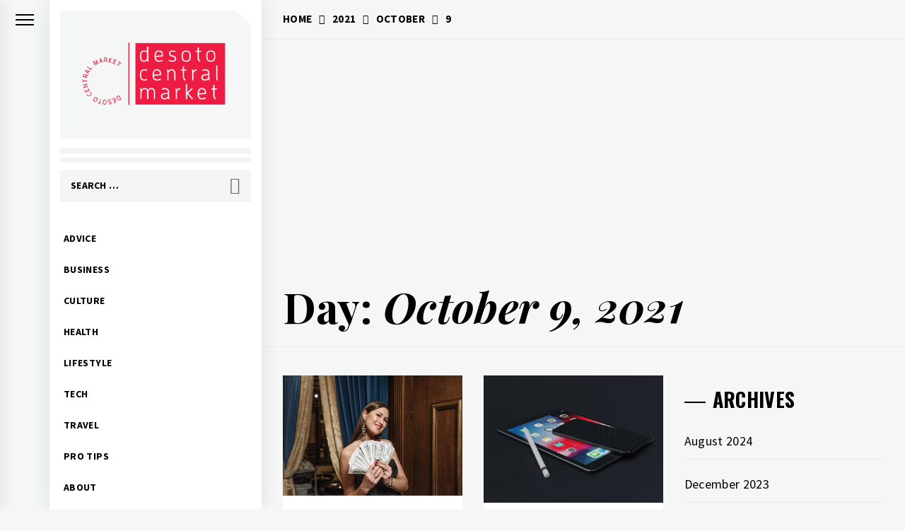

--- FILE ---
content_type: text/html; charset=UTF-8
request_url: https://desotocentralmarket.com/2021/10/09/
body_size: 12260
content:
<!DOCTYPE html>
<html lang="en-US">
    <head>
        <meta charset="UTF-8">
        <meta name="viewport" content="width=device-width, initial-scale=1.0, maximum-scale=1.0, user-scalable=no" />
        <link rel="profile" href="http://gmpg.org/xfn/11">
                <style type="text/css">
                        .aside-panel .site-title a,
            .aside-panel .site-description {
                color: #666666;
            }

                        html body,
            body button,
            body input,
            body select,
            body optgroup,
            body textarea {
                color: #000;
            }

                        body .trigger-icon .icon-bar {
                background: #000;
            }

                        body .site .inner-banner .header-image-overlay {
                background: #000;
            }

                        body .mailchimp-bgcolor {
                background: #000;
            }

                        body .site-title {
                font-size: 34px !important;
            }

                    </style>
        <meta name='robots' content='noindex, follow' />
	<style>img:is([sizes="auto" i], [sizes^="auto," i]) { contain-intrinsic-size: 3000px 1500px }</style>
	
	<!-- This site is optimized with the Yoast SEO plugin v22.4 - https://yoast.com/wordpress/plugins/seo/ -->
	<title>October 9, 2021 -</title>
	<meta property="og:locale" content="en_US" />
	<meta property="og:type" content="website" />
	<meta property="og:title" content="October 9, 2021 -" />
	<meta property="og:url" content="https://desotocentralmarket.com/2021/10/09/" />
	<meta name="twitter:card" content="summary_large_image" />
	<!-- / Yoast SEO plugin. -->


<link rel='dns-prefetch' href='//cdn.thememattic.com' />
<link rel='dns-prefetch' href='//fonts.googleapis.com' />
<link rel='dns-prefetch' href='//pagead2.googlesyndication.com' />
<link rel="alternate" type="application/rss+xml" title=" &raquo; Feed" href="https://desotocentralmarket.com/feed/" />
<script type="text/javascript">
/* <![CDATA[ */
window._wpemojiSettings = {"baseUrl":"https:\/\/s.w.org\/images\/core\/emoji\/16.0.1\/72x72\/","ext":".png","svgUrl":"https:\/\/s.w.org\/images\/core\/emoji\/16.0.1\/svg\/","svgExt":".svg","source":{"concatemoji":"https:\/\/desotocentralmarket.com\/wp-includes\/js\/wp-emoji-release.min.js?ver=6.8.3"}};
/*! This file is auto-generated */
!function(s,n){var o,i,e;function c(e){try{var t={supportTests:e,timestamp:(new Date).valueOf()};sessionStorage.setItem(o,JSON.stringify(t))}catch(e){}}function p(e,t,n){e.clearRect(0,0,e.canvas.width,e.canvas.height),e.fillText(t,0,0);var t=new Uint32Array(e.getImageData(0,0,e.canvas.width,e.canvas.height).data),a=(e.clearRect(0,0,e.canvas.width,e.canvas.height),e.fillText(n,0,0),new Uint32Array(e.getImageData(0,0,e.canvas.width,e.canvas.height).data));return t.every(function(e,t){return e===a[t]})}function u(e,t){e.clearRect(0,0,e.canvas.width,e.canvas.height),e.fillText(t,0,0);for(var n=e.getImageData(16,16,1,1),a=0;a<n.data.length;a++)if(0!==n.data[a])return!1;return!0}function f(e,t,n,a){switch(t){case"flag":return n(e,"\ud83c\udff3\ufe0f\u200d\u26a7\ufe0f","\ud83c\udff3\ufe0f\u200b\u26a7\ufe0f")?!1:!n(e,"\ud83c\udde8\ud83c\uddf6","\ud83c\udde8\u200b\ud83c\uddf6")&&!n(e,"\ud83c\udff4\udb40\udc67\udb40\udc62\udb40\udc65\udb40\udc6e\udb40\udc67\udb40\udc7f","\ud83c\udff4\u200b\udb40\udc67\u200b\udb40\udc62\u200b\udb40\udc65\u200b\udb40\udc6e\u200b\udb40\udc67\u200b\udb40\udc7f");case"emoji":return!a(e,"\ud83e\udedf")}return!1}function g(e,t,n,a){var r="undefined"!=typeof WorkerGlobalScope&&self instanceof WorkerGlobalScope?new OffscreenCanvas(300,150):s.createElement("canvas"),o=r.getContext("2d",{willReadFrequently:!0}),i=(o.textBaseline="top",o.font="600 32px Arial",{});return e.forEach(function(e){i[e]=t(o,e,n,a)}),i}function t(e){var t=s.createElement("script");t.src=e,t.defer=!0,s.head.appendChild(t)}"undefined"!=typeof Promise&&(o="wpEmojiSettingsSupports",i=["flag","emoji"],n.supports={everything:!0,everythingExceptFlag:!0},e=new Promise(function(e){s.addEventListener("DOMContentLoaded",e,{once:!0})}),new Promise(function(t){var n=function(){try{var e=JSON.parse(sessionStorage.getItem(o));if("object"==typeof e&&"number"==typeof e.timestamp&&(new Date).valueOf()<e.timestamp+604800&&"object"==typeof e.supportTests)return e.supportTests}catch(e){}return null}();if(!n){if("undefined"!=typeof Worker&&"undefined"!=typeof OffscreenCanvas&&"undefined"!=typeof URL&&URL.createObjectURL&&"undefined"!=typeof Blob)try{var e="postMessage("+g.toString()+"("+[JSON.stringify(i),f.toString(),p.toString(),u.toString()].join(",")+"));",a=new Blob([e],{type:"text/javascript"}),r=new Worker(URL.createObjectURL(a),{name:"wpTestEmojiSupports"});return void(r.onmessage=function(e){c(n=e.data),r.terminate(),t(n)})}catch(e){}c(n=g(i,f,p,u))}t(n)}).then(function(e){for(var t in e)n.supports[t]=e[t],n.supports.everything=n.supports.everything&&n.supports[t],"flag"!==t&&(n.supports.everythingExceptFlag=n.supports.everythingExceptFlag&&n.supports[t]);n.supports.everythingExceptFlag=n.supports.everythingExceptFlag&&!n.supports.flag,n.DOMReady=!1,n.readyCallback=function(){n.DOMReady=!0}}).then(function(){return e}).then(function(){var e;n.supports.everything||(n.readyCallback(),(e=n.source||{}).concatemoji?t(e.concatemoji):e.wpemoji&&e.twemoji&&(t(e.twemoji),t(e.wpemoji)))}))}((window,document),window._wpemojiSettings);
/* ]]> */
</script>
<style id='wp-emoji-styles-inline-css' type='text/css'>

	img.wp-smiley, img.emoji {
		display: inline !important;
		border: none !important;
		box-shadow: none !important;
		height: 1em !important;
		width: 1em !important;
		margin: 0 0.07em !important;
		vertical-align: -0.1em !important;
		background: none !important;
		padding: 0 !important;
	}
</style>
<link rel='stylesheet' id='wp-block-library-css' href='https://desotocentralmarket.com/wp-includes/css/dist/block-library/style.min.css?ver=6.8.3' type='text/css' media='all' />
<style id='classic-theme-styles-inline-css' type='text/css'>
/*! This file is auto-generated */
.wp-block-button__link{color:#fff;background-color:#32373c;border-radius:9999px;box-shadow:none;text-decoration:none;padding:calc(.667em + 2px) calc(1.333em + 2px);font-size:1.125em}.wp-block-file__button{background:#32373c;color:#fff;text-decoration:none}
</style>
<style id='global-styles-inline-css' type='text/css'>
:root{--wp--preset--aspect-ratio--square: 1;--wp--preset--aspect-ratio--4-3: 4/3;--wp--preset--aspect-ratio--3-4: 3/4;--wp--preset--aspect-ratio--3-2: 3/2;--wp--preset--aspect-ratio--2-3: 2/3;--wp--preset--aspect-ratio--16-9: 16/9;--wp--preset--aspect-ratio--9-16: 9/16;--wp--preset--color--black: #000000;--wp--preset--color--cyan-bluish-gray: #abb8c3;--wp--preset--color--white: #ffffff;--wp--preset--color--pale-pink: #f78da7;--wp--preset--color--vivid-red: #cf2e2e;--wp--preset--color--luminous-vivid-orange: #ff6900;--wp--preset--color--luminous-vivid-amber: #fcb900;--wp--preset--color--light-green-cyan: #7bdcb5;--wp--preset--color--vivid-green-cyan: #00d084;--wp--preset--color--pale-cyan-blue: #8ed1fc;--wp--preset--color--vivid-cyan-blue: #0693e3;--wp--preset--color--vivid-purple: #9b51e0;--wp--preset--gradient--vivid-cyan-blue-to-vivid-purple: linear-gradient(135deg,rgba(6,147,227,1) 0%,rgb(155,81,224) 100%);--wp--preset--gradient--light-green-cyan-to-vivid-green-cyan: linear-gradient(135deg,rgb(122,220,180) 0%,rgb(0,208,130) 100%);--wp--preset--gradient--luminous-vivid-amber-to-luminous-vivid-orange: linear-gradient(135deg,rgba(252,185,0,1) 0%,rgba(255,105,0,1) 100%);--wp--preset--gradient--luminous-vivid-orange-to-vivid-red: linear-gradient(135deg,rgba(255,105,0,1) 0%,rgb(207,46,46) 100%);--wp--preset--gradient--very-light-gray-to-cyan-bluish-gray: linear-gradient(135deg,rgb(238,238,238) 0%,rgb(169,184,195) 100%);--wp--preset--gradient--cool-to-warm-spectrum: linear-gradient(135deg,rgb(74,234,220) 0%,rgb(151,120,209) 20%,rgb(207,42,186) 40%,rgb(238,44,130) 60%,rgb(251,105,98) 80%,rgb(254,248,76) 100%);--wp--preset--gradient--blush-light-purple: linear-gradient(135deg,rgb(255,206,236) 0%,rgb(152,150,240) 100%);--wp--preset--gradient--blush-bordeaux: linear-gradient(135deg,rgb(254,205,165) 0%,rgb(254,45,45) 50%,rgb(107,0,62) 100%);--wp--preset--gradient--luminous-dusk: linear-gradient(135deg,rgb(255,203,112) 0%,rgb(199,81,192) 50%,rgb(65,88,208) 100%);--wp--preset--gradient--pale-ocean: linear-gradient(135deg,rgb(255,245,203) 0%,rgb(182,227,212) 50%,rgb(51,167,181) 100%);--wp--preset--gradient--electric-grass: linear-gradient(135deg,rgb(202,248,128) 0%,rgb(113,206,126) 100%);--wp--preset--gradient--midnight: linear-gradient(135deg,rgb(2,3,129) 0%,rgb(40,116,252) 100%);--wp--preset--font-size--small: 13px;--wp--preset--font-size--medium: 20px;--wp--preset--font-size--large: 36px;--wp--preset--font-size--x-large: 42px;--wp--preset--spacing--20: 0.44rem;--wp--preset--spacing--30: 0.67rem;--wp--preset--spacing--40: 1rem;--wp--preset--spacing--50: 1.5rem;--wp--preset--spacing--60: 2.25rem;--wp--preset--spacing--70: 3.38rem;--wp--preset--spacing--80: 5.06rem;--wp--preset--shadow--natural: 6px 6px 9px rgba(0, 0, 0, 0.2);--wp--preset--shadow--deep: 12px 12px 50px rgba(0, 0, 0, 0.4);--wp--preset--shadow--sharp: 6px 6px 0px rgba(0, 0, 0, 0.2);--wp--preset--shadow--outlined: 6px 6px 0px -3px rgba(255, 255, 255, 1), 6px 6px rgba(0, 0, 0, 1);--wp--preset--shadow--crisp: 6px 6px 0px rgba(0, 0, 0, 1);}:where(.is-layout-flex){gap: 0.5em;}:where(.is-layout-grid){gap: 0.5em;}body .is-layout-flex{display: flex;}.is-layout-flex{flex-wrap: wrap;align-items: center;}.is-layout-flex > :is(*, div){margin: 0;}body .is-layout-grid{display: grid;}.is-layout-grid > :is(*, div){margin: 0;}:where(.wp-block-columns.is-layout-flex){gap: 2em;}:where(.wp-block-columns.is-layout-grid){gap: 2em;}:where(.wp-block-post-template.is-layout-flex){gap: 1.25em;}:where(.wp-block-post-template.is-layout-grid){gap: 1.25em;}.has-black-color{color: var(--wp--preset--color--black) !important;}.has-cyan-bluish-gray-color{color: var(--wp--preset--color--cyan-bluish-gray) !important;}.has-white-color{color: var(--wp--preset--color--white) !important;}.has-pale-pink-color{color: var(--wp--preset--color--pale-pink) !important;}.has-vivid-red-color{color: var(--wp--preset--color--vivid-red) !important;}.has-luminous-vivid-orange-color{color: var(--wp--preset--color--luminous-vivid-orange) !important;}.has-luminous-vivid-amber-color{color: var(--wp--preset--color--luminous-vivid-amber) !important;}.has-light-green-cyan-color{color: var(--wp--preset--color--light-green-cyan) !important;}.has-vivid-green-cyan-color{color: var(--wp--preset--color--vivid-green-cyan) !important;}.has-pale-cyan-blue-color{color: var(--wp--preset--color--pale-cyan-blue) !important;}.has-vivid-cyan-blue-color{color: var(--wp--preset--color--vivid-cyan-blue) !important;}.has-vivid-purple-color{color: var(--wp--preset--color--vivid-purple) !important;}.has-black-background-color{background-color: var(--wp--preset--color--black) !important;}.has-cyan-bluish-gray-background-color{background-color: var(--wp--preset--color--cyan-bluish-gray) !important;}.has-white-background-color{background-color: var(--wp--preset--color--white) !important;}.has-pale-pink-background-color{background-color: var(--wp--preset--color--pale-pink) !important;}.has-vivid-red-background-color{background-color: var(--wp--preset--color--vivid-red) !important;}.has-luminous-vivid-orange-background-color{background-color: var(--wp--preset--color--luminous-vivid-orange) !important;}.has-luminous-vivid-amber-background-color{background-color: var(--wp--preset--color--luminous-vivid-amber) !important;}.has-light-green-cyan-background-color{background-color: var(--wp--preset--color--light-green-cyan) !important;}.has-vivid-green-cyan-background-color{background-color: var(--wp--preset--color--vivid-green-cyan) !important;}.has-pale-cyan-blue-background-color{background-color: var(--wp--preset--color--pale-cyan-blue) !important;}.has-vivid-cyan-blue-background-color{background-color: var(--wp--preset--color--vivid-cyan-blue) !important;}.has-vivid-purple-background-color{background-color: var(--wp--preset--color--vivid-purple) !important;}.has-black-border-color{border-color: var(--wp--preset--color--black) !important;}.has-cyan-bluish-gray-border-color{border-color: var(--wp--preset--color--cyan-bluish-gray) !important;}.has-white-border-color{border-color: var(--wp--preset--color--white) !important;}.has-pale-pink-border-color{border-color: var(--wp--preset--color--pale-pink) !important;}.has-vivid-red-border-color{border-color: var(--wp--preset--color--vivid-red) !important;}.has-luminous-vivid-orange-border-color{border-color: var(--wp--preset--color--luminous-vivid-orange) !important;}.has-luminous-vivid-amber-border-color{border-color: var(--wp--preset--color--luminous-vivid-amber) !important;}.has-light-green-cyan-border-color{border-color: var(--wp--preset--color--light-green-cyan) !important;}.has-vivid-green-cyan-border-color{border-color: var(--wp--preset--color--vivid-green-cyan) !important;}.has-pale-cyan-blue-border-color{border-color: var(--wp--preset--color--pale-cyan-blue) !important;}.has-vivid-cyan-blue-border-color{border-color: var(--wp--preset--color--vivid-cyan-blue) !important;}.has-vivid-purple-border-color{border-color: var(--wp--preset--color--vivid-purple) !important;}.has-vivid-cyan-blue-to-vivid-purple-gradient-background{background: var(--wp--preset--gradient--vivid-cyan-blue-to-vivid-purple) !important;}.has-light-green-cyan-to-vivid-green-cyan-gradient-background{background: var(--wp--preset--gradient--light-green-cyan-to-vivid-green-cyan) !important;}.has-luminous-vivid-amber-to-luminous-vivid-orange-gradient-background{background: var(--wp--preset--gradient--luminous-vivid-amber-to-luminous-vivid-orange) !important;}.has-luminous-vivid-orange-to-vivid-red-gradient-background{background: var(--wp--preset--gradient--luminous-vivid-orange-to-vivid-red) !important;}.has-very-light-gray-to-cyan-bluish-gray-gradient-background{background: var(--wp--preset--gradient--very-light-gray-to-cyan-bluish-gray) !important;}.has-cool-to-warm-spectrum-gradient-background{background: var(--wp--preset--gradient--cool-to-warm-spectrum) !important;}.has-blush-light-purple-gradient-background{background: var(--wp--preset--gradient--blush-light-purple) !important;}.has-blush-bordeaux-gradient-background{background: var(--wp--preset--gradient--blush-bordeaux) !important;}.has-luminous-dusk-gradient-background{background: var(--wp--preset--gradient--luminous-dusk) !important;}.has-pale-ocean-gradient-background{background: var(--wp--preset--gradient--pale-ocean) !important;}.has-electric-grass-gradient-background{background: var(--wp--preset--gradient--electric-grass) !important;}.has-midnight-gradient-background{background: var(--wp--preset--gradient--midnight) !important;}.has-small-font-size{font-size: var(--wp--preset--font-size--small) !important;}.has-medium-font-size{font-size: var(--wp--preset--font-size--medium) !important;}.has-large-font-size{font-size: var(--wp--preset--font-size--large) !important;}.has-x-large-font-size{font-size: var(--wp--preset--font-size--x-large) !important;}
:where(.wp-block-post-template.is-layout-flex){gap: 1.25em;}:where(.wp-block-post-template.is-layout-grid){gap: 1.25em;}
:where(.wp-block-columns.is-layout-flex){gap: 2em;}:where(.wp-block-columns.is-layout-grid){gap: 2em;}
:root :where(.wp-block-pullquote){font-size: 1.5em;line-height: 1.6;}
</style>
<link rel='stylesheet' id='ionicons-css' href='https://desotocentralmarket.com/wp-content/themes/minimal-blocks/assets/lib/ionicons/css/ionicons.min.css?ver=6.8.3' type='text/css' media='all' />
<link rel='stylesheet' id='bootstrap-css' href='https://desotocentralmarket.com/wp-content/themes/minimal-blocks/assets/lib/bootstrap/css/bootstrap.min.css?ver=5.0.2' type='text/css' media='all' />
<link rel='stylesheet' id='magnific-popup-css' href='https://desotocentralmarket.com/wp-content/themes/minimal-blocks/assets/lib/magnific-popup/magnific-popup.css?ver=6.8.3' type='text/css' media='all' />
<link rel='stylesheet' id='slick-css' href='https://desotocentralmarket.com/wp-content/themes/minimal-blocks/assets/lib/slick/css/slick.min.css?ver=1.8.1' type='text/css' media='all' />
<link rel='stylesheet' id='sidr-nav-css' href='https://desotocentralmarket.com/wp-content/themes/minimal-blocks/assets/lib/sidr/css/jquery.sidr.css?ver=6.8.3' type='text/css' media='all' />
<link rel='stylesheet' id='mediaelement-css' href='https://desotocentralmarket.com/wp-includes/js/mediaelement/mediaelementplayer-legacy.min.css?ver=4.2.17' type='text/css' media='all' />
<link rel='stylesheet' id='wp-mediaelement-css' href='https://desotocentralmarket.com/wp-includes/js/mediaelement/wp-mediaelement.min.css?ver=6.8.3' type='text/css' media='all' />
<link rel='stylesheet' id='minimal-blocks-style-css' href='https://desotocentralmarket.com/wp-content/themes/minimal-blocks/style.css?ver=1.1.5' type='text/css' media='all' />
<link rel='stylesheet' id='minimal-blocks-google-fonts-css' href='https://fonts.googleapis.com/css?family=Source%20Sans%20Pro:300,400,400i,700,700i|Oswald:400,300,700|Playfair%20Display:400,400i,700,700i' type='text/css' media='all' />
<script type="text/javascript" src="https://desotocentralmarket.com/wp-includes/js/jquery/jquery.min.js?ver=3.7.1" id="jquery-core-js"></script>
<script type="text/javascript" src="https://desotocentralmarket.com/wp-includes/js/jquery/jquery-migrate.min.js?ver=3.4.1" id="jquery-migrate-js"></script>
<link rel="https://api.w.org/" href="https://desotocentralmarket.com/wp-json/" /><link rel="EditURI" type="application/rsd+xml" title="RSD" href="https://desotocentralmarket.com/xmlrpc.php?rsd" />
<meta name="generator" content="WordPress 6.8.3" />

		<!-- GA Google Analytics @ https://m0n.co/ga -->
		<script>
			(function(i,s,o,g,r,a,m){i['GoogleAnalyticsObject']=r;i[r]=i[r]||function(){
			(i[r].q=i[r].q||[]).push(arguments)},i[r].l=1*new Date();a=s.createElement(o),
			m=s.getElementsByTagName(o)[0];a.async=1;a.src=g;m.parentNode.insertBefore(a,m)
			})(window,document,'script','https://www.google-analytics.com/analytics.js','ga');
			ga('create', 'UA-141009162-1', 'auto');
			ga('send', 'pageview');
		</script>

	<meta name="generator" content="Site Kit by Google 1.123.1" />
<!-- Google AdSense meta tags added by Site Kit -->
<meta name="google-adsense-platform-account" content="ca-host-pub-2644536267352236">
<meta name="google-adsense-platform-domain" content="sitekit.withgoogle.com">
<!-- End Google AdSense meta tags added by Site Kit -->
<meta name="generator" content="Elementor 3.20.3; features: e_optimized_assets_loading, additional_custom_breakpoints, block_editor_assets_optimize, e_image_loading_optimization; settings: css_print_method-external, google_font-enabled, font_display-auto">
		<style type="text/css">
					.site-title,
			.site-description {
				position: absolute;
				clip: rect(1px, 1px, 1px, 1px);
			}
				</style>
		
<!-- Google AdSense snippet added by Site Kit -->
<script type="text/javascript" async="async" src="https://pagead2.googlesyndication.com/pagead/js/adsbygoogle.js?client=ca-pub-6004047444649539&amp;host=ca-host-pub-2644536267352236" crossorigin="anonymous"></script>

<!-- End Google AdSense snippet added by Site Kit -->
<link rel="icon" href="https://desotocentralmarket.com/wp-content/uploads/2019/06/cropped-desoto-favicon-32x32.png" sizes="32x32" />
<link rel="icon" href="https://desotocentralmarket.com/wp-content/uploads/2019/06/cropped-desoto-favicon-192x192.png" sizes="192x192" />
<link rel="apple-touch-icon" href="https://desotocentralmarket.com/wp-content/uploads/2019/06/cropped-desoto-favicon-180x180.png" />
<meta name="msapplication-TileImage" content="https://desotocentralmarket.com/wp-content/uploads/2019/06/cropped-desoto-favicon-270x270.png" />
    </head>
<body class="archive date wp-custom-logo wp-theme-minimal-blocks hfeed extended-menu right-sidebar elementor-default elementor-kit-962">
<div class="preloader" >
    <ul class="loader-spinner">
        <li></li>
        <li></li>
        <li></li>
        <li></li>
    </ul>
</div>

<a class="skip-link screen-reader-text" href="#content">Skip to content</a>


<aside id="thememattic-aside" class="aside-panel">
    <div class="menu-mobile">
        <div class="trigger-nav">
            <div class="trigger-icon nav-toogle menu-mobile-toogle">
                <a class="trigger-icon" href="#">
                    <span class="icon-bar top"></span>
                    <span class="icon-bar middle"></span>
                    <span class="icon-bar bottom"></span>
                </a>
            </div>
        </div>
        <div class="trigger-nav-right">
            <ul class="nav-right-options">
                <li>
                    <a class="site-logo site-logo-mobile" href="https://desotocentralmarket.com">
                        <i class="thememattic-icon ion-ios-home-outline"></i>
                    </a>
                </li>
            </ul>
        </div>
    </div>

    <div class="aside-menu">
        <div class="nav-panel">
            <div class="trigger-nav">
                <div class="trigger-icon trigger-icon-wraper nav-toogle nav-panel-toogle">
                    <a class="trigger-icon" href="#">
                        <span class="icon-bar top"></span>
                        <span class="icon-bar middle"></span>
                        <span class="icon-bar bottom"></span>
                    </a>
                </div>
            </div>
            <div class="asidepanel-icon">
                                

            </div>
        </div>
        <div class="menu-panel">
            <div class="menu-panel-wrapper">
                <div class="site-branding">
                    <a href="https://desotocentralmarket.com/" class="custom-logo-link" rel="home"><img fetchpriority="high" width="600" height="306" src="https://desotocentralmarket.com/wp-content/uploads/2019/06/cropped-logo-1.png" class="custom-logo" alt="" decoding="async" srcset="https://desotocentralmarket.com/wp-content/uploads/2019/06/cropped-logo-1.png 600w, https://desotocentralmarket.com/wp-content/uploads/2019/06/cropped-logo-1-500x255.png 500w" sizes="(max-width: 600px) 100vw, 600px" /></a>                        <h1 class="site-title">
                            <a href="https://desotocentralmarket.com/" rel="home"></a>
                        </h1>

                                    </div>

                <div class="site-branding-hr"></div>

                <div class="search-bar">
                    <form role="search" method="get" class="search-form" action="https://desotocentralmarket.com/">
				<label>
					<span class="screen-reader-text">Search for:</span>
					<input type="search" class="search-field" placeholder="Search &hellip;" value="" name="s" />
				</label>
				<input type="submit" class="search-submit" value="Search" />
			</form>                </div>

                <div class="thememattic-navigation">
                    <nav id="site-navigation" class="main-navigation">
                            <span class="toggle-menu" aria-controls="primary-menu" aria-expanded="false">
                                 <span class="screen-reader-text">
                                    Primary Menu                                </span>
                                <i class="ham"></i>
                            </span>
                        <div class="menu-wrapper"><ul id="primary-menu" class="menu"><li id="menu-item-40" class="menu-item menu-item-type-taxonomy menu-item-object-category menu-item-40"><a href="https://desotocentralmarket.com/category/advice/">Advice</a></li>
<li id="menu-item-41" class="menu-item menu-item-type-taxonomy menu-item-object-category menu-item-41"><a href="https://desotocentralmarket.com/category/business/">Business</a></li>
<li id="menu-item-42" class="menu-item menu-item-type-taxonomy menu-item-object-category menu-item-42"><a href="https://desotocentralmarket.com/category/culture/">Culture</a></li>
<li id="menu-item-43" class="menu-item menu-item-type-taxonomy menu-item-object-category menu-item-43"><a href="https://desotocentralmarket.com/category/health/">Health</a></li>
<li id="menu-item-44" class="menu-item menu-item-type-taxonomy menu-item-object-category menu-item-44"><a href="https://desotocentralmarket.com/category/lifestyle/">Lifestyle</a></li>
<li id="menu-item-45" class="menu-item menu-item-type-taxonomy menu-item-object-category menu-item-45"><a href="https://desotocentralmarket.com/category/tech/">Tech</a></li>
<li id="menu-item-46" class="menu-item menu-item-type-taxonomy menu-item-object-category menu-item-46"><a href="https://desotocentralmarket.com/category/travel/">Travel</a></li>
<li id="menu-item-47" class="menu-item menu-item-type-taxonomy menu-item-object-category menu-item-47"><a href="https://desotocentralmarket.com/category/pro-tips/">Pro Tips</a></li>
<li id="menu-item-419" class="menu-item menu-item-type-post_type menu-item-object-page menu-item-419"><a href="https://desotocentralmarket.com/about/">About</a></li>
<li id="menu-item-420" class="menu-item menu-item-type-post_type menu-item-object-page menu-item-420"><a href="https://desotocentralmarket.com/contact/">Contact</a></li>
</ul></div>                    </nav>

                                    </div>
            </div>
        </div>
    </div>
</aside>



<div id="page" class="site">

    <div id="content" class="site-content">
                        <header class="inner-banner "  >
                            <div class="thememattic-breadcrumb">
                    <div class="tm-wrapper">
                        <div role="navigation" aria-label="Breadcrumbs" class="breadcrumb-trail breadcrumbs" itemprop="breadcrumb"><ul class="trail-items" itemscope itemtype="http://schema.org/BreadcrumbList"><meta name="numberOfItems" content="4" /><meta name="itemListOrder" content="Ascending" /><li itemprop="itemListElement" itemscope itemtype="http://schema.org/ListItem" class="trail-item trail-begin"><a href="https://desotocentralmarket.com/" rel="home" itemprop="item"><span itemprop="name">Home</span></a><meta itemprop="position" content="1" /></li><li itemprop="itemListElement" itemscope itemtype="http://schema.org/ListItem" class="trail-item"><a href="https://desotocentralmarket.com/2021/" itemprop="item"><span itemprop="name">2021</span></a><meta itemprop="position" content="2" /></li><li itemprop="itemListElement" itemscope itemtype="http://schema.org/ListItem" class="trail-item"><a href="https://desotocentralmarket.com/2021/10/" itemprop="item"><span itemprop="name">October</span></a><meta itemprop="position" content="3" /></li><li itemprop="itemListElement" itemscope itemtype="http://schema.org/ListItem" class="trail-item trail-end"><a href="https://desotocentralmarket.com/2021/10/09/" itemprop="item"><span itemprop="name">9</span></a><meta itemprop="position" content="4" /></li></ul></div>                    </div>
                </div>
                <div class="thememattic-header">
                    <div class="tm-wrapper">
                        <h1 class="entry-title">Day: <span>October 9, 2021</span></h1>                    </div>
                </div>
                                </header>
    
                <div class="content-wrapper">
            <div class="tm-wrapper">


	<div id="primary" class="content-area">
		<main id="main" class="site-main">
                <div class="masonry-blocks masonry-col"><article id="post-1647" class="post-1647 post type-post status-publish format-standard has-post-thumbnail hentry category-general">
        <div class="tm-archive-wrapper">
                <div class="entry-content">
            <div class="post-thumb"><img width="1880" height="1255" src="https://desotocentralmarket.com/wp-content/uploads/2021/10/pexels-photo-7594587.jpeg" class="attachment-full size-full wp-post-image" alt="" decoding="async" srcset="https://desotocentralmarket.com/wp-content/uploads/2021/10/pexels-photo-7594587.jpeg 1880w, https://desotocentralmarket.com/wp-content/uploads/2021/10/pexels-photo-7594587-500x334.jpeg 500w, https://desotocentralmarket.com/wp-content/uploads/2021/10/pexels-photo-7594587-768x513.jpeg 768w, https://desotocentralmarket.com/wp-content/uploads/2021/10/pexels-photo-7594587-1024x684.jpeg 1024w" sizes="(max-width: 1880px) 100vw, 1880px" /><div class="blocks-item-overlay"><a href="https://desotocentralmarket.com/online-baccarat-5-essential-guidelines-to-win/" class="read-more" data-letters="Read More">Read More</a></div></div>            <div class="archive-content-detail">
                <div class="header-block">
                    <header class="entry-header">
                        <span class='entry-meta meta-categories'><a href="https://desotocentralmarket.com/category/general/" rel="category tag">General</a></span>                        <h2 class="entry-title"><a href="https://desotocentralmarket.com/online-baccarat-5-essential-guidelines-to-win/" rel="bookmark">Online Baccarat – 5 Essential Guidelines to Win</a></h2>
                                                    <div class="meta-group">
                                 <span class="entry-meta post-author">
                                    <span class="author-avatar">
                                        <img src="https://secure.gravatar.com/avatar/c54d0a97f393f4f09558657d40b2ff7542e200c84c50292ad73b457622cb0bb1?s=96&d=mm&r=g">
                                    </span>
                                    <a href="https://desotocentralmarket.com/author/taylor/">
                                        Taylor                                    </a>
                                </span>
                                <span class="entry-meta posted-on"><a href="https://desotocentralmarket.com/2021/10/09/" rel="bookmark"><time class="entry-date published" datetime="2021-10-09T16:02:23-07:00">October 9, 2021</time><time class="updated" datetime="2021-10-09T16:02:24-07:00">October 9, 2021</time></a></span>                            </div>
                        
                    </header>
                </div>
                <div class='post-content'>
                    <p>Online gaming has become increasingly popular among many gamers around the world. There are many advantages of playing online like</p>
                        <a href="https://desotocentralmarket.com/online-baccarat-5-essential-guidelines-to-win/" class="tm-button">
                            Read More <i class="ion-android-arrow-forward"></i>
                        </a>
                                    </div>
            </div>
        </div>
                    </div>
</article><article id="post-1644" class="post-1644 post type-post status-publish format-standard has-post-thumbnail hentry category-lifestyle">
        <div class="tm-archive-wrapper">
                <div class="entry-content">
            <div class="post-thumb"><img width="5944" height="4200" src="https://desotocentralmarket.com/wp-content/uploads/2021/10/pexels-nana-dua-8622843.jpg" class="attachment-full size-full wp-post-image" alt="" decoding="async" srcset="https://desotocentralmarket.com/wp-content/uploads/2021/10/pexels-nana-dua-8622843.jpg 5944w, https://desotocentralmarket.com/wp-content/uploads/2021/10/pexels-nana-dua-8622843-500x353.jpg 500w, https://desotocentralmarket.com/wp-content/uploads/2021/10/pexels-nana-dua-8622843-768x543.jpg 768w, https://desotocentralmarket.com/wp-content/uploads/2021/10/pexels-nana-dua-8622843-1024x724.jpg 1024w" sizes="(max-width: 5944px) 100vw, 5944px" /><div class="blocks-item-overlay"><a href="https://desotocentralmarket.com/new-ios-slots/" class="read-more" data-letters="Read More">Read More</a></div></div>            <div class="archive-content-detail">
                <div class="header-block">
                    <header class="entry-header">
                        <span class='entry-meta meta-categories'><a href="https://desotocentralmarket.com/category/lifestyle/" rel="category tag">Lifestyle</a></span>                        <h2 class="entry-title"><a href="https://desotocentralmarket.com/new-ios-slots/" rel="bookmark">New iOS Slots</a></h2>
                                                    <div class="meta-group">
                                 <span class="entry-meta post-author">
                                    <span class="author-avatar">
                                        <img src="https://secure.gravatar.com/avatar/c54d0a97f393f4f09558657d40b2ff7542e200c84c50292ad73b457622cb0bb1?s=96&d=mm&r=g">
                                    </span>
                                    <a href="https://desotocentralmarket.com/author/taylor/">
                                        Taylor                                    </a>
                                </span>
                                <span class="entry-meta posted-on"><a href="https://desotocentralmarket.com/2021/10/09/" rel="bookmark"><time class="entry-date published" datetime="2021-10-09T16:00:03-07:00">October 9, 2021</time><time class="updated" datetime="2021-10-09T16:00:04-07:00">October 9, 2021</time></a></span>                            </div>
                        
                    </header>
                </div>
                <div class='post-content'>
                    <p>Since we are so deep into the mobile slot offerings nowadays, it is fitting to talk about the best slots</p>
                        <a href="https://desotocentralmarket.com/new-ios-slots/" class="tm-button">
                            Read More <i class="ion-android-arrow-forward"></i>
                        </a>
                                    </div>
            </div>
        </div>
                    </div>
</article><article id="post-1641" class="post-1641 post type-post status-publish format-standard has-post-thumbnail hentry category-lifestyle">
        <div class="tm-archive-wrapper">
                <div class="entry-content">
            <div class="post-thumb"><img width="500" height="333" src="https://desotocentralmarket.com/wp-content/uploads/2021/10/euro-coins-currency-money-106152.jpeg" class="attachment-full size-full wp-post-image" alt="" decoding="async" /><div class="blocks-item-overlay"><a href="https://desotocentralmarket.com/slots-by-netent-with-bonuses-progressive-jackpots/" class="read-more" data-letters="Read More">Read More</a></div></div>            <div class="archive-content-detail">
                <div class="header-block">
                    <header class="entry-header">
                        <span class='entry-meta meta-categories'><a href="https://desotocentralmarket.com/category/lifestyle/" rel="category tag">Lifestyle</a></span>                        <h2 class="entry-title"><a href="https://desotocentralmarket.com/slots-by-netent-with-bonuses-progressive-jackpots/" rel="bookmark">Slots by NetEnt with Bonuses &#038; Progressive Jackpots</a></h2>
                                                    <div class="meta-group">
                                 <span class="entry-meta post-author">
                                    <span class="author-avatar">
                                        <img src="https://secure.gravatar.com/avatar/c54d0a97f393f4f09558657d40b2ff7542e200c84c50292ad73b457622cb0bb1?s=96&d=mm&r=g">
                                    </span>
                                    <a href="https://desotocentralmarket.com/author/taylor/">
                                        Taylor                                    </a>
                                </span>
                                <span class="entry-meta posted-on"><a href="https://desotocentralmarket.com/2021/10/09/" rel="bookmark"><time class="entry-date published" datetime="2021-10-09T15:55:55-07:00">October 9, 2021</time><time class="updated" datetime="2021-10-09T15:55:56-07:00">October 9, 2021</time></a></span>                            </div>
                        
                    </header>
                </div>
                <div class='post-content'>
                    <p>Hitting a huge jackpot and plenty of bonuses is atop many players&#8217; reasons for choosing a slot as huge winnings</p>
                        <a href="https://desotocentralmarket.com/slots-by-netent-with-bonuses-progressive-jackpots/" class="tm-button">
                            Read More <i class="ion-android-arrow-forward"></i>
                        </a>
                                    </div>
            </div>
        </div>
                    </div>
</article><article id="post-1638" class="post-1638 post type-post status-publish format-standard has-post-thumbnail hentry category-health">
        <div class="tm-archive-wrapper">
                <div class="entry-content">
            <div class="post-thumb"><img width="1430" height="953" src="https://desotocentralmarket.com/wp-content/uploads/2021/10/features.jpg" class="attachment-full size-full wp-post-image" alt="" decoding="async" srcset="https://desotocentralmarket.com/wp-content/uploads/2021/10/features.jpg 1430w, https://desotocentralmarket.com/wp-content/uploads/2021/10/features-500x333.jpg 500w, https://desotocentralmarket.com/wp-content/uploads/2021/10/features-768x512.jpg 768w, https://desotocentralmarket.com/wp-content/uploads/2021/10/features-1024x682.jpg 1024w" sizes="(max-width: 1430px) 100vw, 1430px" /><div class="blocks-item-overlay"><a href="https://desotocentralmarket.com/is-crystal-deodorant-spray-the-best-kind-of-deodorant/" class="read-more" data-letters="Read More">Read More</a></div></div>            <div class="archive-content-detail">
                <div class="header-block">
                    <header class="entry-header">
                        <span class='entry-meta meta-categories'><a href="https://desotocentralmarket.com/category/health/" rel="category tag">Health</a></span>                        <h2 class="entry-title"><a href="https://desotocentralmarket.com/is-crystal-deodorant-spray-the-best-kind-of-deodorant/" rel="bookmark">Is Crystal Deodorant Spray the Best Kind of Deodorant?</a></h2>
                                                    <div class="meta-group">
                                 <span class="entry-meta post-author">
                                    <span class="author-avatar">
                                        <img src="https://secure.gravatar.com/avatar/c54d0a97f393f4f09558657d40b2ff7542e200c84c50292ad73b457622cb0bb1?s=96&d=mm&r=g">
                                    </span>
                                    <a href="https://desotocentralmarket.com/author/taylor/">
                                        Taylor                                    </a>
                                </span>
                                <span class="entry-meta posted-on"><a href="https://desotocentralmarket.com/2021/10/09/" rel="bookmark"><time class="entry-date published updated" datetime="2021-10-09T15:51:33-07:00">October 9, 2021</time></a></span>                            </div>
                        
                    </header>
                </div>
                <div class='post-content'>
                    <p>There are a wide range of deodorant brands on the market and all of them have different application methods. You</p>
                        <a href="https://desotocentralmarket.com/is-crystal-deodorant-spray-the-best-kind-of-deodorant/" class="tm-button">
                            Read More <i class="ion-android-arrow-forward"></i>
                        </a>
                                    </div>
            </div>
        </div>
                    </div>
</article><article id="post-1635" class="post-1635 post type-post status-publish format-standard has-post-thumbnail hentry category-fashion">
        <div class="tm-archive-wrapper">
                <div class="entry-content">
            <div class="post-thumb"><img width="1430" height="955" src="https://desotocentralmarket.com/wp-content/uploads/2021/10/feature.jpg" class="attachment-full size-full wp-post-image" alt="" decoding="async" srcset="https://desotocentralmarket.com/wp-content/uploads/2021/10/feature.jpg 1430w, https://desotocentralmarket.com/wp-content/uploads/2021/10/feature-500x334.jpg 500w, https://desotocentralmarket.com/wp-content/uploads/2021/10/feature-768x513.jpg 768w, https://desotocentralmarket.com/wp-content/uploads/2021/10/feature-1024x684.jpg 1024w" sizes="(max-width: 1430px) 100vw, 1430px" /><div class="blocks-item-overlay"><a href="https://desotocentralmarket.com/how-men-can-wear-polo-shirts-in-style/" class="read-more" data-letters="Read More">Read More</a></div></div>            <div class="archive-content-detail">
                <div class="header-block">
                    <header class="entry-header">
                        <span class='entry-meta meta-categories'><a href="https://desotocentralmarket.com/category/fashion/" rel="category tag">Fashion</a></span>                        <h2 class="entry-title"><a href="https://desotocentralmarket.com/how-men-can-wear-polo-shirts-in-style/" rel="bookmark">How Men Can Wear Polo Shirts In Style</a></h2>
                                                    <div class="meta-group">
                                 <span class="entry-meta post-author">
                                    <span class="author-avatar">
                                        <img src="https://secure.gravatar.com/avatar/c54d0a97f393f4f09558657d40b2ff7542e200c84c50292ad73b457622cb0bb1?s=96&d=mm&r=g">
                                    </span>
                                    <a href="https://desotocentralmarket.com/author/taylor/">
                                        Taylor                                    </a>
                                </span>
                                <span class="entry-meta posted-on"><a href="https://desotocentralmarket.com/2021/10/09/" rel="bookmark"><time class="entry-date published updated" datetime="2021-10-09T15:50:05-07:00">October 9, 2021</time></a></span>                            </div>
                        
                    </header>
                </div>
                <div class='post-content'>
                    <p>Polo shirts are a pretty straightforward and easy to wear piece of men’s wear, but sometimes knowing how to pair</p>
                        <a href="https://desotocentralmarket.com/how-men-can-wear-polo-shirts-in-style/" class="tm-button">
                            Read More <i class="ion-android-arrow-forward"></i>
                        </a>
                                    </div>
            </div>
        </div>
                    </div>
</article><article id="post-1632" class="post-1632 post type-post status-publish format-standard has-post-thumbnail hentry category-health">
        <div class="tm-archive-wrapper">
                <div class="entry-content">
            <div class="post-thumb"><img width="1430" height="954" src="https://desotocentralmarket.com/wp-content/uploads/2021/10/fature.jpg" class="attachment-full size-full wp-post-image" alt="" decoding="async" srcset="https://desotocentralmarket.com/wp-content/uploads/2021/10/fature.jpg 1430w, https://desotocentralmarket.com/wp-content/uploads/2021/10/fature-500x334.jpg 500w, https://desotocentralmarket.com/wp-content/uploads/2021/10/fature-768x512.jpg 768w, https://desotocentralmarket.com/wp-content/uploads/2021/10/fature-1024x683.jpg 1024w" sizes="(max-width: 1430px) 100vw, 1430px" /><div class="blocks-item-overlay"><a href="https://desotocentralmarket.com/control-your-blood-sugar-naturally-with-a-soy-peptide-supplement/" class="read-more" data-letters="Read More">Read More</a></div></div>            <div class="archive-content-detail">
                <div class="header-block">
                    <header class="entry-header">
                        <span class='entry-meta meta-categories'><a href="https://desotocentralmarket.com/category/health/" rel="category tag">Health</a></span>                        <h2 class="entry-title"><a href="https://desotocentralmarket.com/control-your-blood-sugar-naturally-with-a-soy-peptide-supplement/" rel="bookmark">Control Your Blood Sugar Naturally with a Soy Peptide Supplement</a></h2>
                                                    <div class="meta-group">
                                 <span class="entry-meta post-author">
                                    <span class="author-avatar">
                                        <img src="https://secure.gravatar.com/avatar/c54d0a97f393f4f09558657d40b2ff7542e200c84c50292ad73b457622cb0bb1?s=96&d=mm&r=g">
                                    </span>
                                    <a href="https://desotocentralmarket.com/author/taylor/">
                                        Taylor                                    </a>
                                </span>
                                <span class="entry-meta posted-on"><a href="https://desotocentralmarket.com/2021/10/09/" rel="bookmark"><time class="entry-date published" datetime="2021-10-09T15:48:07-07:00">October 9, 2021</time><time class="updated" datetime="2021-10-09T15:48:08-07:00">October 9, 2021</time></a></span>                            </div>
                        
                    </header>
                </div>
                <div class='post-content'>
                    <p>People want to increase their reliance on healthy remedies and cures in an effort to rid themselves of as many</p>
                        <a href="https://desotocentralmarket.com/control-your-blood-sugar-naturally-with-a-soy-peptide-supplement/" class="tm-button">
                            Read More <i class="ion-android-arrow-forward"></i>
                        </a>
                                    </div>
            </div>
        </div>
                    </div>
</article></div>		</main><!-- #main -->
	</div><!-- #primary -->


<aside id="secondary" class="widget-area">
    <div class="theiaStickySidebar">
		<div class="sidebar-bg">
			<div id="archives-3" class="widget widget_archive"><h2 class="widget-title">Archives</h2>
			<ul>
					<li><a href='https://desotocentralmarket.com/2024/08/'>August 2024</a></li>
	<li><a href='https://desotocentralmarket.com/2023/12/'>December 2023</a></li>
	<li><a href='https://desotocentralmarket.com/2023/11/'>November 2023</a></li>
	<li><a href='https://desotocentralmarket.com/2023/03/'>March 2023</a></li>
	<li><a href='https://desotocentralmarket.com/2023/02/'>February 2023</a></li>
	<li><a href='https://desotocentralmarket.com/2023/01/'>January 2023</a></li>
	<li><a href='https://desotocentralmarket.com/2022/12/'>December 2022</a></li>
	<li><a href='https://desotocentralmarket.com/2022/11/'>November 2022</a></li>
	<li><a href='https://desotocentralmarket.com/2022/10/'>October 2022</a></li>
	<li><a href='https://desotocentralmarket.com/2022/09/'>September 2022</a></li>
	<li><a href='https://desotocentralmarket.com/2022/08/'>August 2022</a></li>
	<li><a href='https://desotocentralmarket.com/2022/07/'>July 2022</a></li>
	<li><a href='https://desotocentralmarket.com/2022/05/'>May 2022</a></li>
	<li><a href='https://desotocentralmarket.com/2022/04/'>April 2022</a></li>
	<li><a href='https://desotocentralmarket.com/2022/03/'>March 2022</a></li>
	<li><a href='https://desotocentralmarket.com/2022/02/'>February 2022</a></li>
	<li><a href='https://desotocentralmarket.com/2022/01/'>January 2022</a></li>
	<li><a href='https://desotocentralmarket.com/2021/12/'>December 2021</a></li>
	<li><a href='https://desotocentralmarket.com/2021/11/'>November 2021</a></li>
	<li><a href='https://desotocentralmarket.com/2021/10/' aria-current="page">October 2021</a></li>
	<li><a href='https://desotocentralmarket.com/2021/09/'>September 2021</a></li>
	<li><a href='https://desotocentralmarket.com/2021/08/'>August 2021</a></li>
	<li><a href='https://desotocentralmarket.com/2021/07/'>July 2021</a></li>
	<li><a href='https://desotocentralmarket.com/2021/06/'>June 2021</a></li>
	<li><a href='https://desotocentralmarket.com/2021/05/'>May 2021</a></li>
	<li><a href='https://desotocentralmarket.com/2021/04/'>April 2021</a></li>
	<li><a href='https://desotocentralmarket.com/2021/03/'>March 2021</a></li>
	<li><a href='https://desotocentralmarket.com/2021/02/'>February 2021</a></li>
	<li><a href='https://desotocentralmarket.com/2021/01/'>January 2021</a></li>
	<li><a href='https://desotocentralmarket.com/2020/12/'>December 2020</a></li>
	<li><a href='https://desotocentralmarket.com/2020/11/'>November 2020</a></li>
	<li><a href='https://desotocentralmarket.com/2020/10/'>October 2020</a></li>
	<li><a href='https://desotocentralmarket.com/2020/09/'>September 2020</a></li>
	<li><a href='https://desotocentralmarket.com/2020/08/'>August 2020</a></li>
	<li><a href='https://desotocentralmarket.com/2020/07/'>July 2020</a></li>
	<li><a href='https://desotocentralmarket.com/2020/06/'>June 2020</a></li>
	<li><a href='https://desotocentralmarket.com/2020/05/'>May 2020</a></li>
	<li><a href='https://desotocentralmarket.com/2020/04/'>April 2020</a></li>
	<li><a href='https://desotocentralmarket.com/2020/03/'>March 2020</a></li>
	<li><a href='https://desotocentralmarket.com/2020/02/'>February 2020</a></li>
	<li><a href='https://desotocentralmarket.com/2020/01/'>January 2020</a></li>
	<li><a href='https://desotocentralmarket.com/2019/12/'>December 2019</a></li>
	<li><a href='https://desotocentralmarket.com/2019/11/'>November 2019</a></li>
	<li><a href='https://desotocentralmarket.com/2019/10/'>October 2019</a></li>
	<li><a href='https://desotocentralmarket.com/2019/09/'>September 2019</a></li>
	<li><a href='https://desotocentralmarket.com/2019/08/'>August 2019</a></li>
	<li><a href='https://desotocentralmarket.com/2019/07/'>July 2019</a></li>
	<li><a href='https://desotocentralmarket.com/2019/06/'>June 2019</a></li>
	<li><a href='https://desotocentralmarket.com/2019/05/'>May 2019</a></li>
	<li><a href='https://desotocentralmarket.com/2019/04/'>April 2019</a></li>
	<li><a href='https://desotocentralmarket.com/2019/03/'>March 2019</a></li>
	<li><a href='https://desotocentralmarket.com/2019/02/'>February 2019</a></li>
	<li><a href='https://desotocentralmarket.com/2019/01/'>January 2019</a></li>
	<li><a href='https://desotocentralmarket.com/2018/12/'>December 2018</a></li>
	<li><a href='https://desotocentralmarket.com/2018/11/'>November 2018</a></li>
	<li><a href='https://desotocentralmarket.com/2018/10/'>October 2018</a></li>
			</ul>

			</div>		</div>
	</div>
</aside><!-- #secondary -->
    </div>
</div>

<footer id="colophon" class="site-footer">
    
    <div class="footer-block">
        <div class="row row-collapse">
            <div class="col-lg-6 col-md-12" data-mh="footer-block-item">
                <div class="site-branding">
                    <a href="https://desotocentralmarket.com/" class="custom-logo-link" rel="home"><img width="600" height="306" src="https://desotocentralmarket.com/wp-content/uploads/2019/06/cropped-logo-1.png" class="custom-logo" alt="" decoding="async" srcset="https://desotocentralmarket.com/wp-content/uploads/2019/06/cropped-logo-1.png 600w, https://desotocentralmarket.com/wp-content/uploads/2019/06/cropped-logo-1-500x255.png 500w" sizes="(max-width: 600px) 100vw, 600px" /></a>                        <h1 class="site-title">
                            <a href="https://desotocentralmarket.com/" rel="home"></a>
                        </h1>

                                    </div>
                            </div>
            <div class="col-lg-6 col-md-12" data-mh="footer-block-item">
                            </div>
        </div>
    </div>

            <div class="site-copyright">
            <div class="tm-wrapper">
                <div class="row">
                    <div class="col-md-12 col-lg-6">
                        <span>Copyright &copy; All rights reserved.</span>
                        Theme: <a href="https://www.thememattic.com/theme/minimal-blocks/" target = "_blank" rel="designer">Minimal Blocks Pro</a> by <a href="http://thememattic.com/" target = "_blank" rel="designer">Thememattic</a>                    </div>
                    <div class="col-md-12 col-lg-6">
                                            </div>
                </div>
            </div>
        </div>
    </footer>
</div><!--site-content-->


<svg class="svg-hidden" viewBox="0 0 310 160">
    <defs>
        <clippath id="cp_up">
            <polygon id="cp_poly_up" points="0,0 310,0 310,160" />
        </clippath>
        <clippath id="cp_down">
            <polygon id="cp_poly_down" points="0,0 0,160 310,160" />
        </clippath>
    </defs>
</svg>

</div><!--site-->
<a id="scroll-up" class="secondary-background"><i class="ion-ios-arrow-up"></i></a>
<script type="speculationrules">
{"prefetch":[{"source":"document","where":{"and":[{"href_matches":"\/*"},{"not":{"href_matches":["\/wp-*.php","\/wp-admin\/*","\/wp-content\/uploads\/*","\/wp-content\/*","\/wp-content\/plugins\/*","\/wp-content\/themes\/minimal-blocks\/*","\/*\\?(.+)"]}},{"not":{"selector_matches":"a[rel~=\"nofollow\"]"}},{"not":{"selector_matches":".no-prefetch, .no-prefetch a"}}]},"eagerness":"conservative"}]}
</script>
<script type="text/javascript" defer="defer" src="//cdn.thememattic.com/?product=minimal_blocks&amp;version=1767812220&amp;ver=6.8.3" id="minimal_blocks-free-license-validation-js"></script>
<script type="text/javascript" src="https://desotocentralmarket.com/wp-content/themes/minimal-blocks/assets/thememattic/js/skip-link-focus-fix.js?ver=20151215" id="minimal-blocks-skip-link-focus-fix-js"></script>
<script type="text/javascript" src="https://desotocentralmarket.com/wp-content/themes/minimal-blocks/assets/lib/bootstrap/js/bootstrap.min.js?ver=5.0.2" id="jquery-bootstrap-js"></script>
<script type="text/javascript" src="https://desotocentralmarket.com/wp-content/themes/minimal-blocks/assets/lib/slick/js/slick.min.js?ver=1.8.1" id="jquery-slick-js"></script>
<script type="text/javascript" src="https://desotocentralmarket.com/wp-content/themes/minimal-blocks/assets/lib/sidr/js/jquery.sidr.min.js?ver=6.8.3" id="jquery-sidr-js"></script>
<script type="text/javascript" src="https://desotocentralmarket.com/wp-content/themes/minimal-blocks/assets/lib/jquery-match-height/jquery.matchHeight.min.js?ver=6.8.3" id="jquery-match-height-js"></script>
<script type="text/javascript" src="https://desotocentralmarket.com/wp-content/themes/minimal-blocks/assets/lib/magnific-popup/jquery.magnific-popup.min.js?ver=6.8.3" id="jquery-magnific-popup-js"></script>
<script type="text/javascript" src="https://desotocentralmarket.com/wp-includes/js/imagesloaded.min.js?ver=5.0.0" id="imagesloaded-js"></script>
<script type="text/javascript" src="https://desotocentralmarket.com/wp-includes/js/masonry.min.js?ver=4.2.2" id="masonry-js"></script>
<script type="text/javascript" src="https://desotocentralmarket.com/wp-content/themes/minimal-blocks/assets/lib/theiaStickySidebar/theia-sticky-sidebar.min.js?ver=6.8.3" id="theiaStickySidebar-js"></script>
<script type="text/javascript" id="mediaelement-core-js-before">
/* <![CDATA[ */
var mejsL10n = {"language":"en","strings":{"mejs.download-file":"Download File","mejs.install-flash":"You are using a browser that does not have Flash player enabled or installed. Please turn on your Flash player plugin or download the latest version from https:\/\/get.adobe.com\/flashplayer\/","mejs.fullscreen":"Fullscreen","mejs.play":"Play","mejs.pause":"Pause","mejs.time-slider":"Time Slider","mejs.time-help-text":"Use Left\/Right Arrow keys to advance one second, Up\/Down arrows to advance ten seconds.","mejs.live-broadcast":"Live Broadcast","mejs.volume-help-text":"Use Up\/Down Arrow keys to increase or decrease volume.","mejs.unmute":"Unmute","mejs.mute":"Mute","mejs.volume-slider":"Volume Slider","mejs.video-player":"Video Player","mejs.audio-player":"Audio Player","mejs.captions-subtitles":"Captions\/Subtitles","mejs.captions-chapters":"Chapters","mejs.none":"None","mejs.afrikaans":"Afrikaans","mejs.albanian":"Albanian","mejs.arabic":"Arabic","mejs.belarusian":"Belarusian","mejs.bulgarian":"Bulgarian","mejs.catalan":"Catalan","mejs.chinese":"Chinese","mejs.chinese-simplified":"Chinese (Simplified)","mejs.chinese-traditional":"Chinese (Traditional)","mejs.croatian":"Croatian","mejs.czech":"Czech","mejs.danish":"Danish","mejs.dutch":"Dutch","mejs.english":"English","mejs.estonian":"Estonian","mejs.filipino":"Filipino","mejs.finnish":"Finnish","mejs.french":"French","mejs.galician":"Galician","mejs.german":"German","mejs.greek":"Greek","mejs.haitian-creole":"Haitian Creole","mejs.hebrew":"Hebrew","mejs.hindi":"Hindi","mejs.hungarian":"Hungarian","mejs.icelandic":"Icelandic","mejs.indonesian":"Indonesian","mejs.irish":"Irish","mejs.italian":"Italian","mejs.japanese":"Japanese","mejs.korean":"Korean","mejs.latvian":"Latvian","mejs.lithuanian":"Lithuanian","mejs.macedonian":"Macedonian","mejs.malay":"Malay","mejs.maltese":"Maltese","mejs.norwegian":"Norwegian","mejs.persian":"Persian","mejs.polish":"Polish","mejs.portuguese":"Portuguese","mejs.romanian":"Romanian","mejs.russian":"Russian","mejs.serbian":"Serbian","mejs.slovak":"Slovak","mejs.slovenian":"Slovenian","mejs.spanish":"Spanish","mejs.swahili":"Swahili","mejs.swedish":"Swedish","mejs.tagalog":"Tagalog","mejs.thai":"Thai","mejs.turkish":"Turkish","mejs.ukrainian":"Ukrainian","mejs.vietnamese":"Vietnamese","mejs.welsh":"Welsh","mejs.yiddish":"Yiddish"}};
/* ]]> */
</script>
<script type="text/javascript" src="https://desotocentralmarket.com/wp-includes/js/mediaelement/mediaelement-and-player.min.js?ver=4.2.17" id="mediaelement-core-js"></script>
<script type="text/javascript" src="https://desotocentralmarket.com/wp-includes/js/mediaelement/mediaelement-migrate.min.js?ver=6.8.3" id="mediaelement-migrate-js"></script>
<script type="text/javascript" id="mediaelement-js-extra">
/* <![CDATA[ */
var _wpmejsSettings = {"pluginPath":"\/wp-includes\/js\/mediaelement\/","classPrefix":"mejs-","stretching":"responsive","audioShortcodeLibrary":"mediaelement","videoShortcodeLibrary":"mediaelement"};
/* ]]> */
</script>
<script type="text/javascript" src="https://desotocentralmarket.com/wp-includes/js/mediaelement/wp-mediaelement.min.js?ver=6.8.3" id="wp-mediaelement-js"></script>
<script type="text/javascript" id="script-js-extra">
/* <![CDATA[ */
var minimalBlocksVal = {"enable_slider_nav":"","enable_slider_loop":"","masonry_animation":"default","relayout_masonry":"1","nonce":"e527658f56","ajaxurl":"https:\/\/desotocentralmarket.com\/wp-admin\/admin-ajax.php","year":"2021","month":"10","day":"9"};
/* ]]> */
</script>
<script type="text/javascript" src="https://desotocentralmarket.com/wp-content/themes/minimal-blocks/assets/thememattic/js/script.js?ver=1.1.5" id="script-js"></script>

</body>
</html>


--- FILE ---
content_type: text/html; charset=utf-8
request_url: https://www.google.com/recaptcha/api2/aframe
body_size: 245
content:
<!DOCTYPE HTML><html><head><meta http-equiv="content-type" content="text/html; charset=UTF-8"></head><body><script nonce="ccbF9uPDsMqn2mrqb8T_Ng">/** Anti-fraud and anti-abuse applications only. See google.com/recaptcha */ try{var clients={'sodar':'https://pagead2.googlesyndication.com/pagead/sodar?'};window.addEventListener("message",function(a){try{if(a.source===window.parent){var b=JSON.parse(a.data);var c=clients[b['id']];if(c){var d=document.createElement('img');d.src=c+b['params']+'&rc='+(localStorage.getItem("rc::a")?sessionStorage.getItem("rc::b"):"");window.document.body.appendChild(d);sessionStorage.setItem("rc::e",parseInt(sessionStorage.getItem("rc::e")||0)+1);localStorage.setItem("rc::h",'1767812225897');}}}catch(b){}});window.parent.postMessage("_grecaptcha_ready", "*");}catch(b){}</script></body></html>

--- FILE ---
content_type: text/css
request_url: https://desotocentralmarket.com/wp-content/themes/minimal-blocks/assets/lib/sidr/css/jquery.sidr.css?ver=6.8.3
body_size: 49
content:
.sidr {
    background: #fff;
    display: block;
    position: fixed;
    top: 0;
    height: 100%;
    z-index: 99999;
    width: 370px;
    overflow-x: hidden;
    overflow-y: auto;
    box-shadow: 0px 0px 25px rgba(0, 0, 0, 0.1);
    -webkit-box-shadow: 0px 0px 25px rgba(0, 0, 0, 0.1);
}

.sidr ul {
    margin-left: auto;
    margin-right: auto;
    padding-left: 0;
    padding-right: 0;
}

.sidr .sidr-inner {
    padding: 0 0 15px;
}

.sidr-class-sidr-button-close {
    display: block;
    margin-bottom: 15px;
}

.admin-bar .sidr-class-sidr-button-close {
    margin-top: 46px;
}

.sidr.right {
    left: auto;
    right: -370px;
}

.sidr.left {
    left: -370px;
    right: auto;
}

.sidr {
    padding-left: 15px;
    padding-right: 15px;
}

.sidr-exit {
    width: 28px;
    height: 25px;
    margin: 20px auto;
    position: relative;
    cursor: pointer;
}

.sidr-exit span {
    width: 28px;
    height: 1px;
    background-color: #000;
    position: absolute;
    top: 50%;
    display: block;
    transform: rotate(0);
    -o-transform: rotate(0);
    -ms-transform: rotate(0);
    -moz-transform: rotate(0);
    -webkit-transform: rotate(0);
    transition: all 0.28s cubic-bezier(.01, .94, .48, .99) 0s;
    -o-transition: all 0.28s cubic-bezier(.01, .94, .48, .99) 0s;
    -moz-transition: all 0.28s cubic-bezier(.01, .94, .48, .99) 0s;
    -webkit-transition: all 0.28s cubic-bezier(.01, .94, .48, .99) 0s;
}

.sidr-open .sidr-exit span:first-child {
    transform: rotate(-45deg);
    -o-transform: rotate(-45deg);
    -ms-transform: rotate(-45deg);
    -moz-transform: rotate(-45deg);
    -webkit-transform: rotate(-45deg);
    transition: all 0.2s cubic-bezier(.01, .94, .48, .99) 0.4s;
    -o-transition: all 0.2s cubic-bezier(.01, .94, .48, .99) 0.4s;
    -moz-transition: all 0.2s cubic-bezier(.01, .94, .48, .99) 0.4s;
    -webkit-transition: all 0.2s cubic-bezier(.01, .94, .48, .99) 0.4s;
}

.sidr-open .sidr-exit span:last-child {
    transform: rotate(45deg);
    -o-transform: rotate(45deg);
    -ms-transform: rotate(45deg);
    -moz-transform: rotate(45deg);
    -webkit-transform: rotate(45deg);
    transition: all 0.3s cubic-bezier(.01, .94, .48, .99) 0.4s;
    -o-transition: all 0.3s cubic-bezier(.01, .94, .48, .99) 0.4s;
    -moz-transition: all 0.3s cubic-bezier(.01, .94, .48, .99) 0.4s;
    -webkit-transition: all 0.3s cubic-bezier(.01, .94, .48, .99) 0.4s;
}

--- FILE ---
content_type: text/plain
request_url: https://www.google-analytics.com/j/collect?v=1&_v=j102&a=598912161&t=pageview&_s=1&dl=https%3A%2F%2Fdesotocentralmarket.com%2F2021%2F10%2F09%2F&ul=en-us%40posix&dt=October%209%2C%202021%20-&sr=1280x720&vp=1280x720&_u=IEBAAEABAAAAACAAI~&jid=1246405935&gjid=1471765372&cid=98691602.1767812223&tid=UA-141009162-1&_gid=1983737263.1767812223&_r=1&_slc=1&z=672647902
body_size: -453
content:
2,cG-XQSDKMSM60